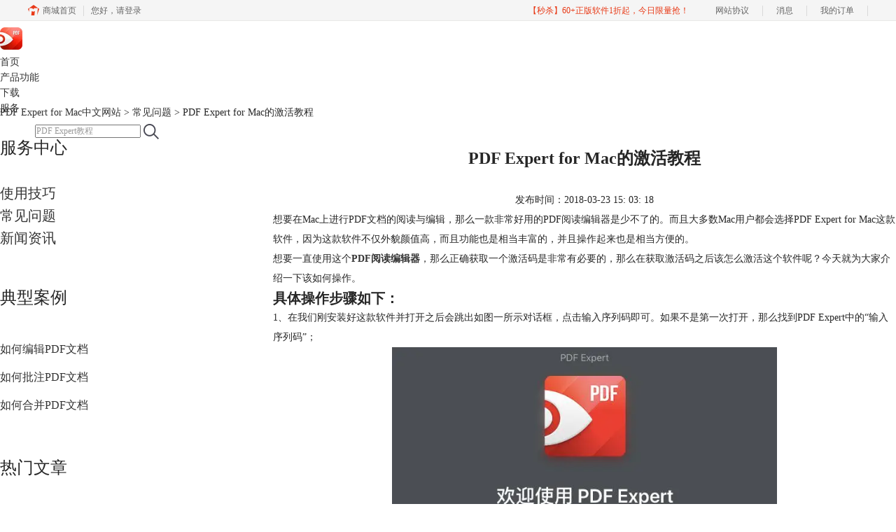

--- FILE ---
content_type: text/html; charset=utf-8
request_url: https://www.pdfexpert.cc/faq/pdfm-jh.html
body_size: 6538
content:
<!DOCTYPE html>
<html>
<head>
	<title>PDF Expert for Mac的激活教程-PDF Expert for Mac中文网站</title>
	<base href="https://www.pdfexpert.cc"/>	<meta http-equiv="Content-Type" content="text/html; charset=utf-8" />
	<link rel="canonical" href="https://www.pdfexpert.cc/faq/pdfm-jh.html"/>
	<meta name="viewport" content="width=device-width"/>	<link rel="shortcut icon" href="/WebDir/pdfexpert/favicon.ico" type="image/x-icon" />
	<meta name="description" content="想要一直使用这个PDF阅读编辑器，那么正确获取一个激活码是非常有必要的，那么在获取激活码之后该怎么激活这个软件呢？今天就为大家介绍一下该如何操作。" /><meta name="keywords" content="激活方法,怎么激活,在哪里操作" />	<link rel="stylesheet" type="text/css" href="//cdn.mairuan.com/cdn/swiper/css/swiper.min.css?ver=3.1.369">	<link rel="stylesheet" type="text/css" href="//cdn.mairuan.com/cdn/layui/css/layui.css?ver=3.1.369">
	<link rel="stylesheet" type="text/css" href="//cdn.mairuan.com/cdn/common/css/common.css?ver=3.1.369">
	<link rel="stylesheet" type="text/css" href="/WebDir/pdfexpert/css/styleOnline.css?ver=1.240">
	<link rel="stylesheet" type="text/css" href="/WebDir/pdfexpert/css/mobileOnline.css?ver=1.240">
		<link rel="stylesheet" type="text/css" href="//cdn.mairuan.com/ev3/mairuan/static/css/foot_mr.css" /><link rel="stylesheet" type="text/css" href="//cdn.mairuan.com/ev3/mairuan/static/css/menu_mr.d5iakmv19v1.css?v=3.1.369" />	<script type="text/javascript"> var SOURCE_DOMAIN = "";var SITE_ALIAS = "pdfexpert";var PIC_DOMAIN = "https://pic.mairuan.com"; </script>
	<script type="text/javascript" src="//cdn.mairuan.com/cdn/common/js/jquery.js"></script>
	<script type="text/javascript" src="//cdn.mairuan.com/cdn/common/js/jquery.base64.js"></script>
	<script type="text/javascript" src="//cdn.mairuan.com/ev3/mairuan/static/js/jquery.cookie.js"></script>
	<script type="text/javascript" src="//cdn.mairuan.com/cdn/layui/layui.min.2.7.6.d5iakmv19v1.js"></script>
	<script type="text/javascript" src="//cdn.mairuan.com/cdn/swiper/js/swiper.min.js"></script>	<script>var _hmt = _hmt || [];</script>
<meta name="sogou_site_verification" content="qu7gZrkqex"/>
<meta name="360-site-verification" content="1667072cc30a2e762d81e5b0ca63b37b" />
<!-- Matomo Tag Manager -->
<script type="text/javascript">
var _mtm = window._mtm = window._mtm || [];
_mtm.push({'mtm.startTime': (new Date().getTime()), 'event': 'mtm.Start'});
var d=document, g=d.createElement('script'), s=d.getElementsByTagName('script')[0];
g.type='text/javascript'; g.async=true; g.src='https://tj.makeding.com/js/container_mk9w6ovO.js'; s.parentNode.insertBefore(g,s);
</script>
<!-- End Matomo Tag Manager -->
<!-- anti-flicker snippet (recommended)  -->
<style>.async-hide { opacity: 0 !important} </style>
<script>(function(a,s,y,n,c,h,i,d,e){s.className+=' '+y;h.start=1*new Date;
h.end=i=function(){s.className=s.className.replace(RegExp(' ?'+y),'')};
(a[n]=a[n]||[]).hide=h;setTimeout(function(){i();h.end=null},c);h.timeout=c;
})(window,document.documentElement,'async-hide','dataLayer',4000,
{'OPT-5LLCK3S':true});</script>
<script src="https://www.googleoptimize.com/optimize.js?id=OPT-5LLCK3S"></script>	<script type="text/javascript">
		var _hmt = _hmt || [];
		(function() {
		var hm = document.createElement("script");
		hm.src = "https://hm.baidu.com/hm.js?b3da37b6e072cf827da7319d585149a9";
		var s = document.getElementsByTagName("script")[0];
		s.parentNode.insertBefore(hm, s);
		})();
	</script>
	</head>
<body>

<div class="full m0a h100 pr zi9 bg-1 m_h95r">
    <div class="top h100p all m0a pr m_oh m_o95">
        <a class="layui-icon layui-icon-chat layui-hide-sm hand m_fs36r c4 menu_kefu openKefu"></a>
        <img class="m_menu layui-hide-sm m_w30r" src="https://pic.mairuan.com/WebSource/common/web/images/m_menu.png">
        <div class="logo">
            <a class="db white chwhite m_c4 m_ch4 tdn fs30 m_fs30r" href="/">
                <img class="w32 pr t-2" src="https://pic.mairuan.com/WebSource/pdfexpert/web/images/logo.png"> PDF Expert
            </a>
        </div>

        <div class="menuSarch layui-hide-sm">
            <img class="searchButtom hand" onclick="searchUrl('searchValueMenu')" src="https://pic.mairuan.com/WebSource/common/web/images/menuSearchBtn.png">
            <input id="searchValueMenu" class="m_fs28r c9" type="text" value="PDF Expert教程" onfocus="if(this.value==this.defaultValue) this.value='';" onblur="if(this.value=='') this.value=this.defaultValue;">
        </div>

        <ul class="topMenuNaviList">
            <li><a class="" href="/">首页</a></li>
            <li><a class="" href="gongneng.html">产品功能</a></li>
            <li><a class="" href="xiazai.html">下载</a></li>
            
            <li><a class="indexCurrent" href="use/">服务</a></li>


            <li class="pl50 hide-xs">
                <div class="topSearch pr t10">
                    <input id="searchValueId" class="fs12 c9" type="text" name="searchInputValue" value="PDF Expert教程" onfocus="if(this.value==this.defaultValue) this.value='';" onblur="if(this.value=='') this.value=this.defaultValue;">
                    <img class="searchButtom hand" onclick="searchUrl('searchValueId')" src="https://pic.mairuan.com/WebSource/pdfexpert/web/images/searchBtn.png">
                </div>
            </li>
        </ul>
    </div>
</div>

<div class="position pt20 pb20 all m0a m_pt20r m_pb20r m_fs20r"><a href="/">PDF Expert for Mac中文网站</a> > <a href="/faq/">常见问题</a> > PDF Expert for Mac的激活教程</div>


<div class="all m0a pb30 layui-row">
    <div class="layui-col-sm3 hide-xs">
        
<p class="fs24 pb30 bd-b-1 m_fs46r m_pt25r m_pb25r hide-xs">服务中心</p>
<div class="supportMenuBox pr">
    <span class="supportMenuPN supportMenuPrev layui-hide-sm"><i class="layui-icon layui-icon-left"></i></span>
    <ul class="supportMenu fs20 m_fs38r m_tac" data-allow-wrap="false">
        <li class="">
            <div class="pr">
                <a class="use" href="use/">使用技巧</a>
            </div>
        </li>
        <li class="active">
            <div class="pr">
                <a class="faq" href="faq/">常见问题</a>
            </div>
        </li>
        <li class="">
            <div class="pr">
                <a class="news" href="news/">新闻资讯</a>
            </div>
        </li>
    </ul>
    <span class="supportMenuPN supportMenuNext layui-hide-sm"><i class="layui-icon layui-icon-right"></i></span>
</div>

<p class="fs24 pt50 pb20 bd-b-1 hide-xs">典型案例</p>
    <ul class="fs16 pt15 lh40 supportHot hide-xs">        
        <li> <a target="_blank" href="bianji.html">如何编辑PDF文档 </a> </li>
        <li> <a target="_blank" href="pizhu.html">如何批注PDF文档 </a> </li>
        <li> <a target="_blank" href="hebing.html">如何合并PDF文档 </a> </li>
    </ul>

        <p class="fs24 pt50 pb20 bd-b-1 hide-xs">热门文章</p>
        <ul class="fs16 pt15 lh40 supportHot hide-xs">
            <li> <a target='_blank' href='faq/rhyc-pdfpz.html'>如何移除PDF文档中的所有批注</a></li><li> <a target='_blank' href='faq/pdfm-jh.html'>PDF Expert for Mac的激活教程</a></li><li> <a target='_blank' href='faq/zd-nr.html'>怎么遮掉PDF文档中的不需要的内容</a></li><li> <a target='_blank' href='faq/xs-dg.html'>PDF 中如何显示大纲</a></li><li> <a target='_blank' href='faq/ts-yd.html'>如何同时阅读两个PDF文档</a></li><li> <a target='_blank' href='faq/pefm-cpym.html'>PDF Expert中怎么重排PDF文档的页面</a></li>
        </ul>
    
    </div>
    <div class="layui-col-sm9 pl70 m_pl0">
        <div class="news_content lh28 pb50 pt20 m_lh40r m_fs24r m_pb64r m_pt25r"><h1 class="fs24 tac fwb h60 m_fs42r m_lh64r m_fwn m_ha m_pb30r">PDF Expert for Mac的激活教程</h1><p class="tac fs14 m_tal">发布时间：2018-03-23 15: 03: 18</p><div class="news_detail"><p>想要在Mac上进行PDF文档的阅读与编辑，那么一款非常好用的PDF阅读编辑器是少不了的。而且大多数Mac用户都会选择PDF Expert for Mac这款软件，因为这款软件不仅外貌颜值高，而且功能也是相当丰富的，并且操作起来也是相当方便的。</p>
<p>想要一直使用这个<a class="fwb" target="_blank" href="/">PDF阅读编辑器</a>，那么正确获取一个激活码是非常有必要的，那么在获取激活码之后该怎么激活这个软件呢？今天就为大家介绍一下该如何操作。</p>
<h2>具体操作步骤如下：</h2>
<p>1、在我们刚安装好这款软件并打开之后会跳出如图一所示对话框，点击输入序列码即可。如果不是第一次打开，那么找到PDF Expert中的“输入序列码”；</p>
<p align="center"><img title="欢迎使用PDF Expert" alt="欢迎使用PDF Expert" height="433" width="550" src="https://pic.mairuan.com/WebSource/pdfexpert/news/old/uploads/images/changjianwenti/pdfm-jh180323-1.jpg" /><br />图1：欢迎使用PDF Expert</p>
<p align="center"><img title="输入序列码" alt="输入序列码" height="304" width="334" src="https://pic.mairuan.com/WebSource/pdfexpert/news/old/uploads/images/changjianwenti/pdfm-jh180323-2.jpg" /><br />图2：输入序列码</p>
<p>2、将正确获取的序列码输入对应的位置，然后点击继续；</p>
<p align="center"><img title="输入正确序列码" alt="输入正确序列码" height="424" width="550" src="https://pic.mairuan.com/WebSource/pdfexpert/news/old/uploads/images/changjianwenti/pdfm-jh180323-3.jpg" /><br />图3：输入正确序列码</p>
<p>3、接下来会让你填写其他详细信息，依次输入正确的姓名和邮箱，然后点击“激活”；</p>
<p align="center"><img title="提供详细信息" alt="提供详细信息" height="484" width="550" src="https://pic.mairuan.com/WebSource/pdfexpert/news/old/uploads/images/changjianwenti/pdfm-jh180323-4.jpg" /><br />图4：提供详细信息</p>
<p>4、然后就会跳出一个祝贺对话框，这就表示我们已经正确激活这款软件了。关于激活码如何正确获取，可以参考教程：<a target="_blank" href="faq/zqhq-jhm.html">如何正确获取PDF Expert激活码</a>。</p>
<p align="center"><img title="成功激活" alt="成功激活" height="372" width="550" src="https://pic.mairuan.com/WebSource/pdfexpert/news/old/uploads/images/changjianwenti/pdfm-jh180323-5.jpg" /><br />图5：成功激活</p>
<p>持有激活码的小伙伴们只要按照以上几个步骤就可以成功将这款软件激活，在上述步骤中我们也可以发现激活方式也是非常简单的。</p>
<p>而且这款PDF阅读编辑器的使用方法也是相当简单的，不管是高手还是小白都可以很快上手。在中文官网教程页面也有着非常多的图文教程以供大家参考。</p>
<p><font color="#ff0000">本文为原创，转载请标明原址：</font><a target="_blank" href="faq/pdfm-jh.html">http://www.pdfexpert.cc/faq/pdfm-jh.html</a></p></div><p class="news_open">展开阅读全文</p><p class="news_open icon">︾</p><style> 
    .news_open{display:none;}
    @media screen and (max-width: 767px) {
     .m_tal{text-align: left !important;}
      .also_read{ margin: 40px auto !important;}
       .news_detail p{text-indent: 0;}
      .news_content > .news_detail{margin-top: 0.3rem;}
     .news_detail {overflow: hidden;height: 700px;margin-bottom: 20px}
    .news_open{height:auto;text-align: center !important;color: #3D96FF;display:block;padding-bottom: 2px !important;}
    .news_open.icon{line-height: 11px;}
    }
</style>
<script>
$(".news_open").click(function(){
    $(".news_open").hide();
    $(".news_detail").css("height","auto");
})
</script>
<h2 class="fs14 pt30 pb15 m_fs24r m_pt42r m_pb25r">标签：<span class="fwn"><a class="c_4 m_ml8r m_mr8r" target="_blank" href="/biaoqian/激活方法">激活方法</a>，<a class="c_4 m_ml8r m_mr8r" target="_blank" href="/biaoqian/怎么激活">怎么激活</a>，<a class="c_4 m_ml8r m_mr8r" target="_blank" href="/biaoqian/在哪里操作">在哪里操作</a></span></h2><ul class="rlpd-m"><li>上一篇：<a class="c_4 m_fs24r" target="_blank" href="/faq/mxt-bjp.html">Mac系统中PDF文档如何编辑修改</a></li><li>下一篇：<a class="c_4 m_fs24r" target="_blank" href="/faq/xs-dg.html">PDF 中如何显示大纲</a></li></ul><b class="fs14 db pt15 pb15 m_fs28r m_pt64r m_pb25r">读者也访问过这里:</b><ul class="m_lh48r m_fs24r"><li><a class="c_4" target="_blank" href="/use/pwj-ysdk.html"><span>#</span>PDF文件用什么软件打开</a></li><li><a class="c_4" target="_blank" href="/use/zz-pdf.html"><span>#</span>如何制作PDF文件</a></li><li><a class="c_4" target="_blank" href="/use/tz-ymsx.html"><span>#</span>PDF怎么调整页面顺序？</a></li><li><a class="c_4" target="_blank" href="/faq/blbb-bgsq.html"><span>#</span>白领必备办公神器——PDF Expert for Mac</a></li><li><a class="c_4" target="_blank" href="/faq/rh-zzpw.html"><span>#</span>如何制作pdf文件</a></li></ul></div>
<script type="application/ld+json">
{
    "@context": "https://ziyuan.baidu.com/contexts/cambrian.jsonld",
    "@id": "https://www.pdfexpert.cc/faq/pdfm-jh.html",
    "title": "PDF Expert for Mac的激活教程-PDF Expert for Mac中文网站",
    "pubDate": "2018-03-23T15:03:18",
    "upDate": "2018-03-23T15:03:18"
}
</script>
    </div>
</div>


<div class="footer full m0a">
        <div class="all m0a">
            
            <div class="layui-row pt50 pb50 m_pt5r m_pb5r m_bn">
                <div class="layui-col-sm3 layui-col-xs12 pr">
                    <div class="footerTitle">
                        <img class="jia layui-hide-sm" src="https://pic.mairuan.com/WebSource/common/web/images/jia.png">
                        <p class="white fs20 pb20 m_pb10r m_fs28r">产品</p>
                    </div>
                    <ul class="lh32 hide-xs m_lh56r m_fs24r">
                        <li><a target="_blank" href="gongneng.html">功能特性</a></li>
                        <li><a target="_blank" href="xiazai.html">软件下载</a></li>
                        <li><a target="_blank" href="goumai.html">软件激活码</a></li>
                    </ul>
                </div>
                <div class="layui-col-sm3 layui-col-xs12 pr">
                    <div class="footerTitle">
                        <img class="jia layui-hide-sm" src="https://pic.mairuan.com/WebSource/common/web/images/jia.png">
                        <p class="white fs20 pb20  m_pb10r m_fs28r">服务支持</p>
                    </div>
                    <ul class="lh32 hide-xs m_lh56r m_fs24r">
                        <li><a target="_blank" href="news/">新闻资讯</a></li>
                        <li><a target="_blank" href="use/">使用技巧 </a></li>
                        <li><a target="_blank" href="faq/">常见问题 </a></li>
                    </ul>
                </div>
                <div class="layui-col-sm3 layui-col-xs12 pr">
                    <div class="footerTitle">
                        <img class="jia layui-hide-sm" src="https://pic.mairuan.com/WebSource/common/web/images/jia.png">
                        <p class="white fs20 pb20  m_pb10r m_fs28r">关于</p>
                    </div>
                    <ul class="lh32 hide-xs m_lh56r m_fs24r">
                        <li><a target="_blank" href="aboutus.html" rel="nofollow">关于我们</a></li>
                       
                        <li><a target="_blank" href="sitemap.html">网站地图</a></li>
                        <li><a  rel="nofollow" target="_blank" href="//wm.makeding.com/">  推广赚佣金</a></li>
                    </ul>
                </div>
                <div class="layui-col-sm3 layui-col-xs12">
                    <h3 class="white fs20 pb20 m_pb10r m_fs28r">联系我们</h3>
                    <ul class="lh32 m_fs24r m_lh40r">

                        <li><img src="https://pic.mairuan.com/WebSource/common/web/images/footerMail.png" class="mr15 m_w23r m_mr15r"><a href="mailto:kefu@makeding.com" rel="nofollow">kefu@makeding.com</a></li>
                    </ul>
                </div>
     

            </div>
        </div>
    </div>


<div class="full m0a pt18 footer_center_1 hide-xs">
    <div class="all m0a">
        <div class="layui-row fs18 fwb c3 pb18 bb1se0 tac">
            <div class="layui-col-xs4">
                <img src="https://pic.mairuan.com/WebSource/common/web/images/footer_zbhh.png"><span class="pl8">正版行货·质量保证</span>
            </div>
            <div class="layui-col-xs4">
                <img src="https://pic.mairuan.com/WebSource/common/web/images/footer_bjzf.png"><span class="pl8">便捷支付·闪电发货</span>
            </div>
            <div class="layui-col-xs4 tac">
                <img src="https://pic.mairuan.com/WebSource/common/web/images/footer_shwy.png"><span class="pl8">售后无忧·服务保障</span>
            </div>
        </div>

    </div>
</div>

<div class="full m0a pt20 pb20 footer_center_2 m_pt20r m_pb30r">
    <div class="all m0a tac">

        <p class="links_ba c9 pt10 pb10 m_fs18r m_lh46r">
            <span>Copyright © 2026    PDF Expert <br class="layui-hide-sm"> <span class="hide-xs">-</span> 苏州思杰马克丁软件有限公司</span>
            <span class="hide-xs">|</span><br class="layui-hide-sm">
           <a target="_blank" href="https://cpv1.mairuan.com/pic/20191111/mairuan/sjmicp.pdf">经营许可证编号：苏B1.B2-20150228</a>
           <span class="hide-xs">|</span><br class="layui-hide-sm">
           <span class="zhengzhaoxinxi" data="https://pic.mairuan.com/yingyezhizhao/yyzz-sj.jpg">证照信息</span>

           <br class="layui-hide-sm">
           <span>特聘法律顾问：江苏政纬律师事务所 宋红波</span>

        </p>
        <p class="image_ba m_pb20r">
            <a><img src="https://pic.mairuan.com/icon/ebsicon.png" width="26"></a>
            <a class="m_fs18r c9" target="_blank" href="https://beian.miit.gov.cn" rel="nofollow">苏ICP备09064057号-11</a>
        </p>

    </div>
<div class="full h69"></div>
</div>
	<script type="text/javascript" src="//cdn.mairuan.com/cdn/common/js/fastclick.js"></script>
	<script type="text/javascript" src="//cstaticdun.126.net/load.min.js?t=1769271247"></script>
	<script type="text/javascript" src="//cdn.mairuan.com/ev3/common/js/common.js?t=1769271247"></script>
	<script type="text/javascript" src="/WebDir/pdfexpert/js/main.js?t=1769271247"></script>
	    <script type='text/javascript'>var apihost = 'https://api3.mairuan.com/api.php'; var uchost = 'https://i.mairuan.com';</script>
<script type="text/javascript" src="//cdn.mairuan.com/ev3/mairuan/static/js/ajaxsetup.js?v=1.0.1"></script><script type="text/javascript" src="//cdn.mairuan.com/ev3/mairuan/static/js/menu_mr.d5iakmv19v1.js?v=3.1.369"></script><script type="text/javascript" src="//cdn.mairuan.com/ev3/mairuan/static/js/general_mr.d5iakmv19v1.js?v=3.1.369"></script>    <script src="https://wm.makeding.com/static/External/wm_cookie.js"></script>
	<script type="text/javascript" src="//cdn.mairuan.com/stats/baidu/baidujsapi.js?v=19003"></script>
	<div class="layui-hide">
		<script>
(function() {
var hm = document.createElement("script");
hm.src = "https://hm.baidu.com/hm.js?601781f6922e56db4fd42c2acafe97ee";
var s = document.getElementsByTagName("script")[0];
s.parentNode.insertBefore(hm, s);
})();
</script>	</div>
	<script type="text/javascript">
		(function(i,s,o,g,r,a,m){i['GoogleAnalyticsObject']=r;i[r]=i[r]||function(){
		  (i[r].q=i[r].q||[]).push(arguments)},i[r].l=1*new Date();a=s.createElement(o),
		  m=s.getElementsByTagName(o)[0];a.async=1;a.src=g;m.parentNode.insertBefore(a,m)
		  })(window,document,'script','https://www.google-analytics.com/analytics.js','ga');
		ga('create', 'UA-126448103-1', 'auto', {'allowLinker': true});
		ga('require', 'linker');
		ga('linker:autoLink', ['user.mairuan.com','userl.mairuan.com'] );
		ga("send", "pageview");
	</script>		<!--[if lt IE 9]>
		<script src="//cdn.mairuan.com/cdn/common/js/html5shiv.min.js"></script>
		<script src="//cdn.mairuan.com/cdn/common/js/respond.min.js"></script>
	<![endif]-->
<input type="hidden" class="g_rediurl" value="">
<input type="hidden" class="server_time" value="1769271247">
<input type="hidden" class="g_mobile" value="0">
<script type="text/javascript" src="//cdn.mairuan.com/stats/cj/web_verify.js?v=250919.3"></script>
</body>
</html>